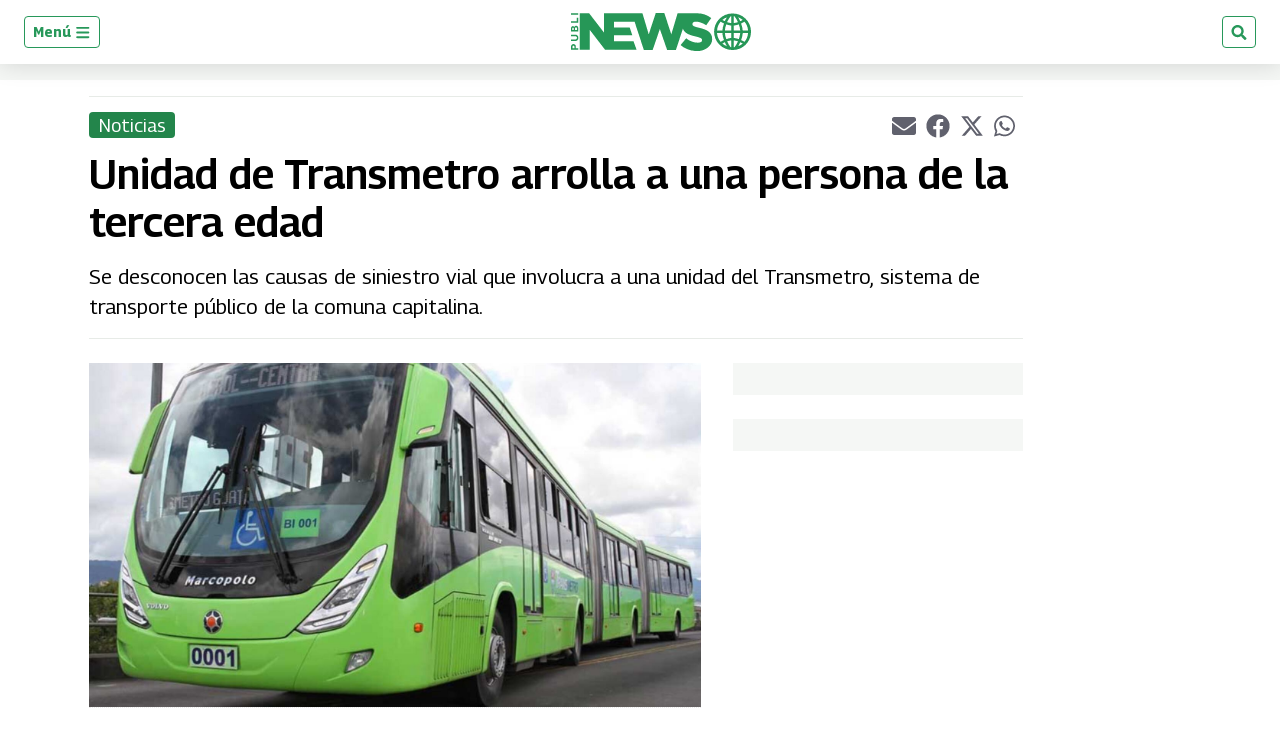

--- FILE ---
content_type: text/html; charset=utf-8
request_url: https://www.google.com/recaptcha/api2/aframe
body_size: 269
content:
<!DOCTYPE HTML><html><head><meta http-equiv="content-type" content="text/html; charset=UTF-8"></head><body><script nonce="2oAgHZPdMFH9LRRQqYvfSQ">/** Anti-fraud and anti-abuse applications only. See google.com/recaptcha */ try{var clients={'sodar':'https://pagead2.googlesyndication.com/pagead/sodar?'};window.addEventListener("message",function(a){try{if(a.source===window.parent){var b=JSON.parse(a.data);var c=clients[b['id']];if(c){var d=document.createElement('img');d.src=c+b['params']+'&rc='+(localStorage.getItem("rc::a")?sessionStorage.getItem("rc::b"):"");window.document.body.appendChild(d);sessionStorage.setItem("rc::e",parseInt(sessionStorage.getItem("rc::e")||0)+1);localStorage.setItem("rc::h",'1768934590307');}}}catch(b){}});window.parent.postMessage("_grecaptcha_ready", "*");}catch(b){}</script></body></html>

--- FILE ---
content_type: application/javascript; charset=utf-8
request_url: https://fundingchoicesmessages.google.com/f/AGSKWxW0EqQedpU2jrlIF500Uz46_ea_rqqgUaBtVIup4ppr0kuxxa7iQmZNNDrjRtuxgIoDKhq37dkGbNEujseMNKVd6ZOEqPjZeyaPHHSbH0PC_xF3DWms46s4AJ-0b-y4CbIPKkbBwR2a-P8yQoI121J6BTTYTvAmO9UPfjPhUXBFgKpPNFJobGE_Yo_-/_/bannerrotate./getadcontent._button_ad__ad_slot//frnads.
body_size: -1292
content:
window['18688daa-a35b-4a14-a197-0823093ce56b'] = true;

--- FILE ---
content_type: application/javascript; charset=utf-8
request_url: https://fundingchoicesmessages.google.com/f/AGSKWxXzKMXFxAo0tZfitnc7EIIKUrfU_1NRat2YJv5wzGqaBl3tavln6HCPGY3lcA9ogsmbwDZaG2iudn8DFBnn2J8CWetO7f_F3X4KqmbbbiwVCT_N6FNc1D42AzbJ-6VqIEH3C0FLmg==?fccs=W251bGwsbnVsbCxudWxsLG51bGwsbnVsbCxudWxsLFsxNzY4OTM0NTkwLDgyMDAwMDAwMF0sbnVsbCxudWxsLG51bGwsW251bGwsWzcsMTAsNl0sbnVsbCxudWxsLG51bGwsbnVsbCxudWxsLG51bGwsbnVsbCxudWxsLG51bGwsMV0sImh0dHBzOi8vd3d3LnB1YmxpbmV3cy5ndC9ndC9ub3RpY2lhcy8yMDIxLzA1LzI4L2d1YXRlbWFsYS10cmFuc21ldHJvLXBlcnNvbmEtYXJyb2xsYWRhLmh0bWwiLG51bGwsW1s4LCI5b0VCUi01bXFxbyJdLFs5LCJlbi1VUyJdLFsxNiwiWzEsMSwxXSJdLFsxOSwiMiJdLFsyNCwiIl0sWzI5LCJmYWxzZSJdXV0
body_size: 135
content:
if (typeof __googlefc.fcKernelManager.run === 'function') {"use strict";this.default_ContributorServingResponseClientJs=this.default_ContributorServingResponseClientJs||{};(function(_){var window=this;
try{
var qp=function(a){this.A=_.t(a)};_.u(qp,_.J);var rp=function(a){this.A=_.t(a)};_.u(rp,_.J);rp.prototype.getWhitelistStatus=function(){return _.F(this,2)};var sp=function(a){this.A=_.t(a)};_.u(sp,_.J);var tp=_.ed(sp),up=function(a,b,c){this.B=a;this.j=_.A(b,qp,1);this.l=_.A(b,_.Pk,3);this.F=_.A(b,rp,4);a=this.B.location.hostname;this.D=_.Fg(this.j,2)&&_.O(this.j,2)!==""?_.O(this.j,2):a;a=new _.Qg(_.Qk(this.l));this.C=new _.dh(_.q.document,this.D,a);this.console=null;this.o=new _.mp(this.B,c,a)};
up.prototype.run=function(){if(_.O(this.j,3)){var a=this.C,b=_.O(this.j,3),c=_.fh(a),d=new _.Wg;b=_.hg(d,1,b);c=_.C(c,1,b);_.jh(a,c)}else _.gh(this.C,"FCNEC");_.op(this.o,_.A(this.l,_.De,1),this.l.getDefaultConsentRevocationText(),this.l.getDefaultConsentRevocationCloseText(),this.l.getDefaultConsentRevocationAttestationText(),this.D);_.pp(this.o,_.F(this.F,1),this.F.getWhitelistStatus());var e;a=(e=this.B.googlefc)==null?void 0:e.__executeManualDeployment;a!==void 0&&typeof a==="function"&&_.To(this.o.G,
"manualDeploymentApi")};var vp=function(){};vp.prototype.run=function(a,b,c){var d;return _.v(function(e){d=tp(b);(new up(a,d,c)).run();return e.return({})})};_.Tk(7,new vp);
}catch(e){_._DumpException(e)}
}).call(this,this.default_ContributorServingResponseClientJs);
// Google Inc.

//# sourceURL=/_/mss/boq-content-ads-contributor/_/js/k=boq-content-ads-contributor.ContributorServingResponseClientJs.en_US.9oEBR-5mqqo.es5.O/d=1/exm=ad_blocking_detection_executable,kernel_loader,loader_js_executable,web_iab_us_states_signal_executable/ed=1/rs=AJlcJMwtVrnwsvCgvFVyuqXAo8GMo9641A/m=cookie_refresh_executable
__googlefc.fcKernelManager.run('\x5b\x5b\x5b7,\x22\x5b\x5bnull,\\\x22publinews.gt\\\x22,\\\x22AKsRol-ZXCFWXBXpodN09p19GAtJJazM870yT0HblV_kYAgNUZFS6_TEa9wMX2h4yt2Bh4Cd4uAW4BVRrts2_dZXxSrU2LDfXxHcGmJ6tSHYnX4OgzKgUis_FPs1Gmm2-cxx9RfXYrMY8b5fxflEcqROdf78yD3PnQ\\\\u003d\\\\u003d\\\x22\x5d,null,\x5b\x5bnull,null,null,\\\x22https:\/\/fundingchoicesmessages.google.com\/f\/AGSKWxVW-oHyMNw5GJ-Qi9YcDyALO0chwx5ltMcPv5-jDZg6fyh3fJJR6bN4V0azGd7sgCD1iHz0N8KwCmqGnke1YVl_W5m4w-vZVb_1SeyV2b3nU3HR6PbeP2svucfcLEtJXB4o6uctkQ\\\\u003d\\\\u003d\\\x22\x5d,null,null,\x5bnull,null,null,\\\x22https:\/\/fundingchoicesmessages.google.com\/el\/AGSKWxWC7eZUIFiPSPWfnsgZ06bO4F9aXAkRXftrs1VcMm2LcKlgLVtCUMZkbi5QQasxv_yZTTDiPz5Wkd3BE3DHA0Di_gQUcB6W4yllpTAtY-6Xo72_m6Mdbk9_7YkZAZTfKVIbGrIxYA\\\\u003d\\\\u003d\\\x22\x5d,null,\x5bnull,\x5b7,10,6\x5d,null,null,null,null,null,null,null,null,null,1\x5d\x5d,\x5b3,1\x5d\x5d\x22\x5d\x5d,\x5bnull,null,null,\x22https:\/\/fundingchoicesmessages.google.com\/f\/AGSKWxVTjkp0Il8f7yz3nV0Cpyc99zmWLebGNS62g2WIWQi9S7WGHNFX7PqDucrFmT6iFs0Pe9C2HEQlVDNNp7XMIDlNgoIBgPeVc784uSoSwj_6AWTjEuT7MTstQOyf6ThxY1Ohpv9LUQ\\u003d\\u003d\x22\x5d\x5d');}